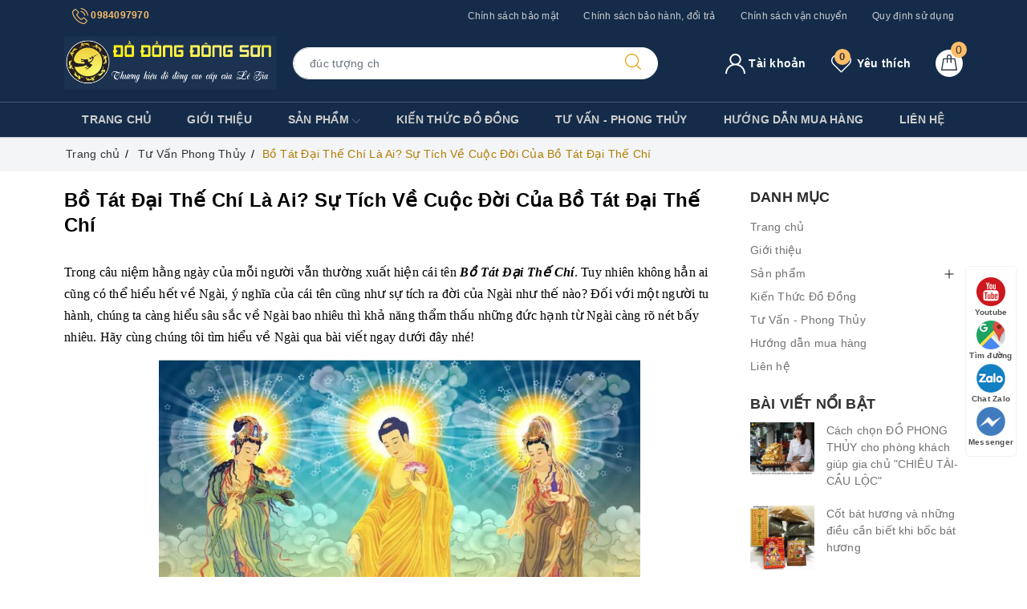

--- FILE ---
content_type: text/html; charset=utf-8
request_url: https://www.google.com/recaptcha/api2/anchor?ar=1&k=6Ldtu4IUAAAAAMQzG1gCw3wFlx_GytlZyLrXcsuK&co=aHR0cHM6Ly9kb2Rvbmdkb25nc29uLnZuOjQ0Mw..&hl=en&v=PoyoqOPhxBO7pBk68S4YbpHZ&size=invisible&anchor-ms=20000&execute-ms=30000&cb=oqghrumfe8ic
body_size: 48738
content:
<!DOCTYPE HTML><html dir="ltr" lang="en"><head><meta http-equiv="Content-Type" content="text/html; charset=UTF-8">
<meta http-equiv="X-UA-Compatible" content="IE=edge">
<title>reCAPTCHA</title>
<style type="text/css">
/* cyrillic-ext */
@font-face {
  font-family: 'Roboto';
  font-style: normal;
  font-weight: 400;
  font-stretch: 100%;
  src: url(//fonts.gstatic.com/s/roboto/v48/KFO7CnqEu92Fr1ME7kSn66aGLdTylUAMa3GUBHMdazTgWw.woff2) format('woff2');
  unicode-range: U+0460-052F, U+1C80-1C8A, U+20B4, U+2DE0-2DFF, U+A640-A69F, U+FE2E-FE2F;
}
/* cyrillic */
@font-face {
  font-family: 'Roboto';
  font-style: normal;
  font-weight: 400;
  font-stretch: 100%;
  src: url(//fonts.gstatic.com/s/roboto/v48/KFO7CnqEu92Fr1ME7kSn66aGLdTylUAMa3iUBHMdazTgWw.woff2) format('woff2');
  unicode-range: U+0301, U+0400-045F, U+0490-0491, U+04B0-04B1, U+2116;
}
/* greek-ext */
@font-face {
  font-family: 'Roboto';
  font-style: normal;
  font-weight: 400;
  font-stretch: 100%;
  src: url(//fonts.gstatic.com/s/roboto/v48/KFO7CnqEu92Fr1ME7kSn66aGLdTylUAMa3CUBHMdazTgWw.woff2) format('woff2');
  unicode-range: U+1F00-1FFF;
}
/* greek */
@font-face {
  font-family: 'Roboto';
  font-style: normal;
  font-weight: 400;
  font-stretch: 100%;
  src: url(//fonts.gstatic.com/s/roboto/v48/KFO7CnqEu92Fr1ME7kSn66aGLdTylUAMa3-UBHMdazTgWw.woff2) format('woff2');
  unicode-range: U+0370-0377, U+037A-037F, U+0384-038A, U+038C, U+038E-03A1, U+03A3-03FF;
}
/* math */
@font-face {
  font-family: 'Roboto';
  font-style: normal;
  font-weight: 400;
  font-stretch: 100%;
  src: url(//fonts.gstatic.com/s/roboto/v48/KFO7CnqEu92Fr1ME7kSn66aGLdTylUAMawCUBHMdazTgWw.woff2) format('woff2');
  unicode-range: U+0302-0303, U+0305, U+0307-0308, U+0310, U+0312, U+0315, U+031A, U+0326-0327, U+032C, U+032F-0330, U+0332-0333, U+0338, U+033A, U+0346, U+034D, U+0391-03A1, U+03A3-03A9, U+03B1-03C9, U+03D1, U+03D5-03D6, U+03F0-03F1, U+03F4-03F5, U+2016-2017, U+2034-2038, U+203C, U+2040, U+2043, U+2047, U+2050, U+2057, U+205F, U+2070-2071, U+2074-208E, U+2090-209C, U+20D0-20DC, U+20E1, U+20E5-20EF, U+2100-2112, U+2114-2115, U+2117-2121, U+2123-214F, U+2190, U+2192, U+2194-21AE, U+21B0-21E5, U+21F1-21F2, U+21F4-2211, U+2213-2214, U+2216-22FF, U+2308-230B, U+2310, U+2319, U+231C-2321, U+2336-237A, U+237C, U+2395, U+239B-23B7, U+23D0, U+23DC-23E1, U+2474-2475, U+25AF, U+25B3, U+25B7, U+25BD, U+25C1, U+25CA, U+25CC, U+25FB, U+266D-266F, U+27C0-27FF, U+2900-2AFF, U+2B0E-2B11, U+2B30-2B4C, U+2BFE, U+3030, U+FF5B, U+FF5D, U+1D400-1D7FF, U+1EE00-1EEFF;
}
/* symbols */
@font-face {
  font-family: 'Roboto';
  font-style: normal;
  font-weight: 400;
  font-stretch: 100%;
  src: url(//fonts.gstatic.com/s/roboto/v48/KFO7CnqEu92Fr1ME7kSn66aGLdTylUAMaxKUBHMdazTgWw.woff2) format('woff2');
  unicode-range: U+0001-000C, U+000E-001F, U+007F-009F, U+20DD-20E0, U+20E2-20E4, U+2150-218F, U+2190, U+2192, U+2194-2199, U+21AF, U+21E6-21F0, U+21F3, U+2218-2219, U+2299, U+22C4-22C6, U+2300-243F, U+2440-244A, U+2460-24FF, U+25A0-27BF, U+2800-28FF, U+2921-2922, U+2981, U+29BF, U+29EB, U+2B00-2BFF, U+4DC0-4DFF, U+FFF9-FFFB, U+10140-1018E, U+10190-1019C, U+101A0, U+101D0-101FD, U+102E0-102FB, U+10E60-10E7E, U+1D2C0-1D2D3, U+1D2E0-1D37F, U+1F000-1F0FF, U+1F100-1F1AD, U+1F1E6-1F1FF, U+1F30D-1F30F, U+1F315, U+1F31C, U+1F31E, U+1F320-1F32C, U+1F336, U+1F378, U+1F37D, U+1F382, U+1F393-1F39F, U+1F3A7-1F3A8, U+1F3AC-1F3AF, U+1F3C2, U+1F3C4-1F3C6, U+1F3CA-1F3CE, U+1F3D4-1F3E0, U+1F3ED, U+1F3F1-1F3F3, U+1F3F5-1F3F7, U+1F408, U+1F415, U+1F41F, U+1F426, U+1F43F, U+1F441-1F442, U+1F444, U+1F446-1F449, U+1F44C-1F44E, U+1F453, U+1F46A, U+1F47D, U+1F4A3, U+1F4B0, U+1F4B3, U+1F4B9, U+1F4BB, U+1F4BF, U+1F4C8-1F4CB, U+1F4D6, U+1F4DA, U+1F4DF, U+1F4E3-1F4E6, U+1F4EA-1F4ED, U+1F4F7, U+1F4F9-1F4FB, U+1F4FD-1F4FE, U+1F503, U+1F507-1F50B, U+1F50D, U+1F512-1F513, U+1F53E-1F54A, U+1F54F-1F5FA, U+1F610, U+1F650-1F67F, U+1F687, U+1F68D, U+1F691, U+1F694, U+1F698, U+1F6AD, U+1F6B2, U+1F6B9-1F6BA, U+1F6BC, U+1F6C6-1F6CF, U+1F6D3-1F6D7, U+1F6E0-1F6EA, U+1F6F0-1F6F3, U+1F6F7-1F6FC, U+1F700-1F7FF, U+1F800-1F80B, U+1F810-1F847, U+1F850-1F859, U+1F860-1F887, U+1F890-1F8AD, U+1F8B0-1F8BB, U+1F8C0-1F8C1, U+1F900-1F90B, U+1F93B, U+1F946, U+1F984, U+1F996, U+1F9E9, U+1FA00-1FA6F, U+1FA70-1FA7C, U+1FA80-1FA89, U+1FA8F-1FAC6, U+1FACE-1FADC, U+1FADF-1FAE9, U+1FAF0-1FAF8, U+1FB00-1FBFF;
}
/* vietnamese */
@font-face {
  font-family: 'Roboto';
  font-style: normal;
  font-weight: 400;
  font-stretch: 100%;
  src: url(//fonts.gstatic.com/s/roboto/v48/KFO7CnqEu92Fr1ME7kSn66aGLdTylUAMa3OUBHMdazTgWw.woff2) format('woff2');
  unicode-range: U+0102-0103, U+0110-0111, U+0128-0129, U+0168-0169, U+01A0-01A1, U+01AF-01B0, U+0300-0301, U+0303-0304, U+0308-0309, U+0323, U+0329, U+1EA0-1EF9, U+20AB;
}
/* latin-ext */
@font-face {
  font-family: 'Roboto';
  font-style: normal;
  font-weight: 400;
  font-stretch: 100%;
  src: url(//fonts.gstatic.com/s/roboto/v48/KFO7CnqEu92Fr1ME7kSn66aGLdTylUAMa3KUBHMdazTgWw.woff2) format('woff2');
  unicode-range: U+0100-02BA, U+02BD-02C5, U+02C7-02CC, U+02CE-02D7, U+02DD-02FF, U+0304, U+0308, U+0329, U+1D00-1DBF, U+1E00-1E9F, U+1EF2-1EFF, U+2020, U+20A0-20AB, U+20AD-20C0, U+2113, U+2C60-2C7F, U+A720-A7FF;
}
/* latin */
@font-face {
  font-family: 'Roboto';
  font-style: normal;
  font-weight: 400;
  font-stretch: 100%;
  src: url(//fonts.gstatic.com/s/roboto/v48/KFO7CnqEu92Fr1ME7kSn66aGLdTylUAMa3yUBHMdazQ.woff2) format('woff2');
  unicode-range: U+0000-00FF, U+0131, U+0152-0153, U+02BB-02BC, U+02C6, U+02DA, U+02DC, U+0304, U+0308, U+0329, U+2000-206F, U+20AC, U+2122, U+2191, U+2193, U+2212, U+2215, U+FEFF, U+FFFD;
}
/* cyrillic-ext */
@font-face {
  font-family: 'Roboto';
  font-style: normal;
  font-weight: 500;
  font-stretch: 100%;
  src: url(//fonts.gstatic.com/s/roboto/v48/KFO7CnqEu92Fr1ME7kSn66aGLdTylUAMa3GUBHMdazTgWw.woff2) format('woff2');
  unicode-range: U+0460-052F, U+1C80-1C8A, U+20B4, U+2DE0-2DFF, U+A640-A69F, U+FE2E-FE2F;
}
/* cyrillic */
@font-face {
  font-family: 'Roboto';
  font-style: normal;
  font-weight: 500;
  font-stretch: 100%;
  src: url(//fonts.gstatic.com/s/roboto/v48/KFO7CnqEu92Fr1ME7kSn66aGLdTylUAMa3iUBHMdazTgWw.woff2) format('woff2');
  unicode-range: U+0301, U+0400-045F, U+0490-0491, U+04B0-04B1, U+2116;
}
/* greek-ext */
@font-face {
  font-family: 'Roboto';
  font-style: normal;
  font-weight: 500;
  font-stretch: 100%;
  src: url(//fonts.gstatic.com/s/roboto/v48/KFO7CnqEu92Fr1ME7kSn66aGLdTylUAMa3CUBHMdazTgWw.woff2) format('woff2');
  unicode-range: U+1F00-1FFF;
}
/* greek */
@font-face {
  font-family: 'Roboto';
  font-style: normal;
  font-weight: 500;
  font-stretch: 100%;
  src: url(//fonts.gstatic.com/s/roboto/v48/KFO7CnqEu92Fr1ME7kSn66aGLdTylUAMa3-UBHMdazTgWw.woff2) format('woff2');
  unicode-range: U+0370-0377, U+037A-037F, U+0384-038A, U+038C, U+038E-03A1, U+03A3-03FF;
}
/* math */
@font-face {
  font-family: 'Roboto';
  font-style: normal;
  font-weight: 500;
  font-stretch: 100%;
  src: url(//fonts.gstatic.com/s/roboto/v48/KFO7CnqEu92Fr1ME7kSn66aGLdTylUAMawCUBHMdazTgWw.woff2) format('woff2');
  unicode-range: U+0302-0303, U+0305, U+0307-0308, U+0310, U+0312, U+0315, U+031A, U+0326-0327, U+032C, U+032F-0330, U+0332-0333, U+0338, U+033A, U+0346, U+034D, U+0391-03A1, U+03A3-03A9, U+03B1-03C9, U+03D1, U+03D5-03D6, U+03F0-03F1, U+03F4-03F5, U+2016-2017, U+2034-2038, U+203C, U+2040, U+2043, U+2047, U+2050, U+2057, U+205F, U+2070-2071, U+2074-208E, U+2090-209C, U+20D0-20DC, U+20E1, U+20E5-20EF, U+2100-2112, U+2114-2115, U+2117-2121, U+2123-214F, U+2190, U+2192, U+2194-21AE, U+21B0-21E5, U+21F1-21F2, U+21F4-2211, U+2213-2214, U+2216-22FF, U+2308-230B, U+2310, U+2319, U+231C-2321, U+2336-237A, U+237C, U+2395, U+239B-23B7, U+23D0, U+23DC-23E1, U+2474-2475, U+25AF, U+25B3, U+25B7, U+25BD, U+25C1, U+25CA, U+25CC, U+25FB, U+266D-266F, U+27C0-27FF, U+2900-2AFF, U+2B0E-2B11, U+2B30-2B4C, U+2BFE, U+3030, U+FF5B, U+FF5D, U+1D400-1D7FF, U+1EE00-1EEFF;
}
/* symbols */
@font-face {
  font-family: 'Roboto';
  font-style: normal;
  font-weight: 500;
  font-stretch: 100%;
  src: url(//fonts.gstatic.com/s/roboto/v48/KFO7CnqEu92Fr1ME7kSn66aGLdTylUAMaxKUBHMdazTgWw.woff2) format('woff2');
  unicode-range: U+0001-000C, U+000E-001F, U+007F-009F, U+20DD-20E0, U+20E2-20E4, U+2150-218F, U+2190, U+2192, U+2194-2199, U+21AF, U+21E6-21F0, U+21F3, U+2218-2219, U+2299, U+22C4-22C6, U+2300-243F, U+2440-244A, U+2460-24FF, U+25A0-27BF, U+2800-28FF, U+2921-2922, U+2981, U+29BF, U+29EB, U+2B00-2BFF, U+4DC0-4DFF, U+FFF9-FFFB, U+10140-1018E, U+10190-1019C, U+101A0, U+101D0-101FD, U+102E0-102FB, U+10E60-10E7E, U+1D2C0-1D2D3, U+1D2E0-1D37F, U+1F000-1F0FF, U+1F100-1F1AD, U+1F1E6-1F1FF, U+1F30D-1F30F, U+1F315, U+1F31C, U+1F31E, U+1F320-1F32C, U+1F336, U+1F378, U+1F37D, U+1F382, U+1F393-1F39F, U+1F3A7-1F3A8, U+1F3AC-1F3AF, U+1F3C2, U+1F3C4-1F3C6, U+1F3CA-1F3CE, U+1F3D4-1F3E0, U+1F3ED, U+1F3F1-1F3F3, U+1F3F5-1F3F7, U+1F408, U+1F415, U+1F41F, U+1F426, U+1F43F, U+1F441-1F442, U+1F444, U+1F446-1F449, U+1F44C-1F44E, U+1F453, U+1F46A, U+1F47D, U+1F4A3, U+1F4B0, U+1F4B3, U+1F4B9, U+1F4BB, U+1F4BF, U+1F4C8-1F4CB, U+1F4D6, U+1F4DA, U+1F4DF, U+1F4E3-1F4E6, U+1F4EA-1F4ED, U+1F4F7, U+1F4F9-1F4FB, U+1F4FD-1F4FE, U+1F503, U+1F507-1F50B, U+1F50D, U+1F512-1F513, U+1F53E-1F54A, U+1F54F-1F5FA, U+1F610, U+1F650-1F67F, U+1F687, U+1F68D, U+1F691, U+1F694, U+1F698, U+1F6AD, U+1F6B2, U+1F6B9-1F6BA, U+1F6BC, U+1F6C6-1F6CF, U+1F6D3-1F6D7, U+1F6E0-1F6EA, U+1F6F0-1F6F3, U+1F6F7-1F6FC, U+1F700-1F7FF, U+1F800-1F80B, U+1F810-1F847, U+1F850-1F859, U+1F860-1F887, U+1F890-1F8AD, U+1F8B0-1F8BB, U+1F8C0-1F8C1, U+1F900-1F90B, U+1F93B, U+1F946, U+1F984, U+1F996, U+1F9E9, U+1FA00-1FA6F, U+1FA70-1FA7C, U+1FA80-1FA89, U+1FA8F-1FAC6, U+1FACE-1FADC, U+1FADF-1FAE9, U+1FAF0-1FAF8, U+1FB00-1FBFF;
}
/* vietnamese */
@font-face {
  font-family: 'Roboto';
  font-style: normal;
  font-weight: 500;
  font-stretch: 100%;
  src: url(//fonts.gstatic.com/s/roboto/v48/KFO7CnqEu92Fr1ME7kSn66aGLdTylUAMa3OUBHMdazTgWw.woff2) format('woff2');
  unicode-range: U+0102-0103, U+0110-0111, U+0128-0129, U+0168-0169, U+01A0-01A1, U+01AF-01B0, U+0300-0301, U+0303-0304, U+0308-0309, U+0323, U+0329, U+1EA0-1EF9, U+20AB;
}
/* latin-ext */
@font-face {
  font-family: 'Roboto';
  font-style: normal;
  font-weight: 500;
  font-stretch: 100%;
  src: url(//fonts.gstatic.com/s/roboto/v48/KFO7CnqEu92Fr1ME7kSn66aGLdTylUAMa3KUBHMdazTgWw.woff2) format('woff2');
  unicode-range: U+0100-02BA, U+02BD-02C5, U+02C7-02CC, U+02CE-02D7, U+02DD-02FF, U+0304, U+0308, U+0329, U+1D00-1DBF, U+1E00-1E9F, U+1EF2-1EFF, U+2020, U+20A0-20AB, U+20AD-20C0, U+2113, U+2C60-2C7F, U+A720-A7FF;
}
/* latin */
@font-face {
  font-family: 'Roboto';
  font-style: normal;
  font-weight: 500;
  font-stretch: 100%;
  src: url(//fonts.gstatic.com/s/roboto/v48/KFO7CnqEu92Fr1ME7kSn66aGLdTylUAMa3yUBHMdazQ.woff2) format('woff2');
  unicode-range: U+0000-00FF, U+0131, U+0152-0153, U+02BB-02BC, U+02C6, U+02DA, U+02DC, U+0304, U+0308, U+0329, U+2000-206F, U+20AC, U+2122, U+2191, U+2193, U+2212, U+2215, U+FEFF, U+FFFD;
}
/* cyrillic-ext */
@font-face {
  font-family: 'Roboto';
  font-style: normal;
  font-weight: 900;
  font-stretch: 100%;
  src: url(//fonts.gstatic.com/s/roboto/v48/KFO7CnqEu92Fr1ME7kSn66aGLdTylUAMa3GUBHMdazTgWw.woff2) format('woff2');
  unicode-range: U+0460-052F, U+1C80-1C8A, U+20B4, U+2DE0-2DFF, U+A640-A69F, U+FE2E-FE2F;
}
/* cyrillic */
@font-face {
  font-family: 'Roboto';
  font-style: normal;
  font-weight: 900;
  font-stretch: 100%;
  src: url(//fonts.gstatic.com/s/roboto/v48/KFO7CnqEu92Fr1ME7kSn66aGLdTylUAMa3iUBHMdazTgWw.woff2) format('woff2');
  unicode-range: U+0301, U+0400-045F, U+0490-0491, U+04B0-04B1, U+2116;
}
/* greek-ext */
@font-face {
  font-family: 'Roboto';
  font-style: normal;
  font-weight: 900;
  font-stretch: 100%;
  src: url(//fonts.gstatic.com/s/roboto/v48/KFO7CnqEu92Fr1ME7kSn66aGLdTylUAMa3CUBHMdazTgWw.woff2) format('woff2');
  unicode-range: U+1F00-1FFF;
}
/* greek */
@font-face {
  font-family: 'Roboto';
  font-style: normal;
  font-weight: 900;
  font-stretch: 100%;
  src: url(//fonts.gstatic.com/s/roboto/v48/KFO7CnqEu92Fr1ME7kSn66aGLdTylUAMa3-UBHMdazTgWw.woff2) format('woff2');
  unicode-range: U+0370-0377, U+037A-037F, U+0384-038A, U+038C, U+038E-03A1, U+03A3-03FF;
}
/* math */
@font-face {
  font-family: 'Roboto';
  font-style: normal;
  font-weight: 900;
  font-stretch: 100%;
  src: url(//fonts.gstatic.com/s/roboto/v48/KFO7CnqEu92Fr1ME7kSn66aGLdTylUAMawCUBHMdazTgWw.woff2) format('woff2');
  unicode-range: U+0302-0303, U+0305, U+0307-0308, U+0310, U+0312, U+0315, U+031A, U+0326-0327, U+032C, U+032F-0330, U+0332-0333, U+0338, U+033A, U+0346, U+034D, U+0391-03A1, U+03A3-03A9, U+03B1-03C9, U+03D1, U+03D5-03D6, U+03F0-03F1, U+03F4-03F5, U+2016-2017, U+2034-2038, U+203C, U+2040, U+2043, U+2047, U+2050, U+2057, U+205F, U+2070-2071, U+2074-208E, U+2090-209C, U+20D0-20DC, U+20E1, U+20E5-20EF, U+2100-2112, U+2114-2115, U+2117-2121, U+2123-214F, U+2190, U+2192, U+2194-21AE, U+21B0-21E5, U+21F1-21F2, U+21F4-2211, U+2213-2214, U+2216-22FF, U+2308-230B, U+2310, U+2319, U+231C-2321, U+2336-237A, U+237C, U+2395, U+239B-23B7, U+23D0, U+23DC-23E1, U+2474-2475, U+25AF, U+25B3, U+25B7, U+25BD, U+25C1, U+25CA, U+25CC, U+25FB, U+266D-266F, U+27C0-27FF, U+2900-2AFF, U+2B0E-2B11, U+2B30-2B4C, U+2BFE, U+3030, U+FF5B, U+FF5D, U+1D400-1D7FF, U+1EE00-1EEFF;
}
/* symbols */
@font-face {
  font-family: 'Roboto';
  font-style: normal;
  font-weight: 900;
  font-stretch: 100%;
  src: url(//fonts.gstatic.com/s/roboto/v48/KFO7CnqEu92Fr1ME7kSn66aGLdTylUAMaxKUBHMdazTgWw.woff2) format('woff2');
  unicode-range: U+0001-000C, U+000E-001F, U+007F-009F, U+20DD-20E0, U+20E2-20E4, U+2150-218F, U+2190, U+2192, U+2194-2199, U+21AF, U+21E6-21F0, U+21F3, U+2218-2219, U+2299, U+22C4-22C6, U+2300-243F, U+2440-244A, U+2460-24FF, U+25A0-27BF, U+2800-28FF, U+2921-2922, U+2981, U+29BF, U+29EB, U+2B00-2BFF, U+4DC0-4DFF, U+FFF9-FFFB, U+10140-1018E, U+10190-1019C, U+101A0, U+101D0-101FD, U+102E0-102FB, U+10E60-10E7E, U+1D2C0-1D2D3, U+1D2E0-1D37F, U+1F000-1F0FF, U+1F100-1F1AD, U+1F1E6-1F1FF, U+1F30D-1F30F, U+1F315, U+1F31C, U+1F31E, U+1F320-1F32C, U+1F336, U+1F378, U+1F37D, U+1F382, U+1F393-1F39F, U+1F3A7-1F3A8, U+1F3AC-1F3AF, U+1F3C2, U+1F3C4-1F3C6, U+1F3CA-1F3CE, U+1F3D4-1F3E0, U+1F3ED, U+1F3F1-1F3F3, U+1F3F5-1F3F7, U+1F408, U+1F415, U+1F41F, U+1F426, U+1F43F, U+1F441-1F442, U+1F444, U+1F446-1F449, U+1F44C-1F44E, U+1F453, U+1F46A, U+1F47D, U+1F4A3, U+1F4B0, U+1F4B3, U+1F4B9, U+1F4BB, U+1F4BF, U+1F4C8-1F4CB, U+1F4D6, U+1F4DA, U+1F4DF, U+1F4E3-1F4E6, U+1F4EA-1F4ED, U+1F4F7, U+1F4F9-1F4FB, U+1F4FD-1F4FE, U+1F503, U+1F507-1F50B, U+1F50D, U+1F512-1F513, U+1F53E-1F54A, U+1F54F-1F5FA, U+1F610, U+1F650-1F67F, U+1F687, U+1F68D, U+1F691, U+1F694, U+1F698, U+1F6AD, U+1F6B2, U+1F6B9-1F6BA, U+1F6BC, U+1F6C6-1F6CF, U+1F6D3-1F6D7, U+1F6E0-1F6EA, U+1F6F0-1F6F3, U+1F6F7-1F6FC, U+1F700-1F7FF, U+1F800-1F80B, U+1F810-1F847, U+1F850-1F859, U+1F860-1F887, U+1F890-1F8AD, U+1F8B0-1F8BB, U+1F8C0-1F8C1, U+1F900-1F90B, U+1F93B, U+1F946, U+1F984, U+1F996, U+1F9E9, U+1FA00-1FA6F, U+1FA70-1FA7C, U+1FA80-1FA89, U+1FA8F-1FAC6, U+1FACE-1FADC, U+1FADF-1FAE9, U+1FAF0-1FAF8, U+1FB00-1FBFF;
}
/* vietnamese */
@font-face {
  font-family: 'Roboto';
  font-style: normal;
  font-weight: 900;
  font-stretch: 100%;
  src: url(//fonts.gstatic.com/s/roboto/v48/KFO7CnqEu92Fr1ME7kSn66aGLdTylUAMa3OUBHMdazTgWw.woff2) format('woff2');
  unicode-range: U+0102-0103, U+0110-0111, U+0128-0129, U+0168-0169, U+01A0-01A1, U+01AF-01B0, U+0300-0301, U+0303-0304, U+0308-0309, U+0323, U+0329, U+1EA0-1EF9, U+20AB;
}
/* latin-ext */
@font-face {
  font-family: 'Roboto';
  font-style: normal;
  font-weight: 900;
  font-stretch: 100%;
  src: url(//fonts.gstatic.com/s/roboto/v48/KFO7CnqEu92Fr1ME7kSn66aGLdTylUAMa3KUBHMdazTgWw.woff2) format('woff2');
  unicode-range: U+0100-02BA, U+02BD-02C5, U+02C7-02CC, U+02CE-02D7, U+02DD-02FF, U+0304, U+0308, U+0329, U+1D00-1DBF, U+1E00-1E9F, U+1EF2-1EFF, U+2020, U+20A0-20AB, U+20AD-20C0, U+2113, U+2C60-2C7F, U+A720-A7FF;
}
/* latin */
@font-face {
  font-family: 'Roboto';
  font-style: normal;
  font-weight: 900;
  font-stretch: 100%;
  src: url(//fonts.gstatic.com/s/roboto/v48/KFO7CnqEu92Fr1ME7kSn66aGLdTylUAMa3yUBHMdazQ.woff2) format('woff2');
  unicode-range: U+0000-00FF, U+0131, U+0152-0153, U+02BB-02BC, U+02C6, U+02DA, U+02DC, U+0304, U+0308, U+0329, U+2000-206F, U+20AC, U+2122, U+2191, U+2193, U+2212, U+2215, U+FEFF, U+FFFD;
}

</style>
<link rel="stylesheet" type="text/css" href="https://www.gstatic.com/recaptcha/releases/PoyoqOPhxBO7pBk68S4YbpHZ/styles__ltr.css">
<script nonce="aAaWS4C27mGabtNJkkbw6A" type="text/javascript">window['__recaptcha_api'] = 'https://www.google.com/recaptcha/api2/';</script>
<script type="text/javascript" src="https://www.gstatic.com/recaptcha/releases/PoyoqOPhxBO7pBk68S4YbpHZ/recaptcha__en.js" nonce="aAaWS4C27mGabtNJkkbw6A">
      
    </script></head>
<body><div id="rc-anchor-alert" class="rc-anchor-alert"></div>
<input type="hidden" id="recaptcha-token" value="[base64]">
<script type="text/javascript" nonce="aAaWS4C27mGabtNJkkbw6A">
      recaptcha.anchor.Main.init("[\x22ainput\x22,[\x22bgdata\x22,\x22\x22,\[base64]/[base64]/[base64]/[base64]/[base64]/[base64]/[base64]/[base64]/[base64]/[base64]\\u003d\x22,\[base64]\x22,\x22EBDCohl4cQEGOzdTBR8swoJCw7R6w4oKJMK4FMOgT2/[base64]/CrXzDssKQJXjCnsKEwqE5wq3Cgx/DjS4vw5IHDsK/wqQvwpsCMGHCr8KVw60nwp/[base64]/DsAhqL0LCnW/[base64]/DmC1zZcK1wpTCnhMpEwZbw4PDsMOoHsK6w5/CkTJXI8KCbFjDpX3Cu0BewrY1EsOLdMOOw4vClRXDpnM9PMO5wrRXbcO5w7XDqcKKwpZ8HVU7wrjCmMOgWCJdZAbCqzUvY8OcQcOYP3hLw7XDhBjDj8KQRcOdbMKRA8O7YcK+DMOvwpt5wpxVEBnDkQZCN0/DqADDiDQkwpIeARJdWAg6NTXCiMK/QcO9IMK7w7/DkS/CmRbDrcOhwojCmEJEw6LCqsOJw6gGD8KuZsO7woXCohDCgx3DiwcLUsKdWGPDkThJNcKZw5s7w7Z4ScK6XAJjw5LCr2ZDby42w7HDscKxCx/Ck8KIwq3DtcOZw4s2WEF/wp3Dv8Ohw49xfMOQw7jDkMOHMsKlwqjDosKhw7LDrRYVDsKGw4Vsw5peYcKAwovDncOVN3fCnsKUVGfChcOwMWvDnMKuw7XCgXjDvBPCocOJwplPw4TCpsOyJU3CgSzCl1LDn8Ouwr/DuQ3DrnEuw4AlcsOERMKhw77Dtx7Cuy3CvBjCiQgqKgYUwokww5jDhwszHcK0FcO/wpZ+eTgcwoAidXnCmxLDusOMw73DtsKSwqoTwrZ6w4hyLsOHwrB2w7DDicKcwpgnw4nCpsOddsOPdcOvKsO3MxEPwrAawr9XNcOZwpkCUh/DpMKdAMKMIy7CusOmwo7Dpi3CrsKQw5YxwpR+wrIpw4HCoQE+OcK7X0phJsKYw4JoWzoOwpvDgT/CpiRDw5LDgFPDv3zCkEhXw5IzwqLDsUlaKiTDtkzCn8KRw5N8w7NNM8Ovw5DDg33CosKOwqRjw5jCkMOjw6LCpX3Dg8K3w7VHQ8O2c3DCtMKSw5gkdW99w649YcOJw53CjlzDo8O6w43CsD3CnsOCXXnDg0zClhLCmxpIPsK/[base64]/[base64]/DtsK7wp8wXS58PA9Vwr/Cq8KfWMOxWcKtIxfCgybCisOWw6cIw4sqCMKvZko4wrrCucO0TCt0XQTDlsKNBlPCglZ5YsOjBMKufgsDwrzDpMOpwozDjAksWsOWw4/CocKOw4cjw5Jmw49pwrvDkcOsYcOsJsOBw5UUwowQXcKobUYNw5TDsRMbw77CpxATwrDDrHLCu1MOw57CkMO4wp17EgHDkcOWwqktDcO5YsO7w5cfCMKZKVh4Ky/DjcOCAMO7BMOqaBVdbsOJCMK2ek1eCiXDjMOQw7o6HcOlWFtLFHROwr/CpcODCDjDrRfDrXbCgDbCvMKowpInLcOVwpfCrDXCk8KwYAvDvXREUhNUfsKkZMOiSTvDqwkGw7UbKTXDpcK2w7TCisOjIAc1w5nDrH51TSnDu8KLwr7CtcKYw4PDv8KTw6HDs8OQwrd7NGfCl8KXFXV/[base64]/[base64]/CgcOCNyk5SHdfwqzDpFhWVC8ywq9vHcO1wpAhV8KGwq4aw4AGX8Ozwo3DpFsYwpnDqjfCl8OldjfDqMKWJcKUQcKsw5vDn8KoGzsowpjCmlcpA8KMw60sMT/CkAkrw54SGEBTw5LCu0diworDusOGQcKPwqPCryTDuyY8w57DlhFDcz5VQV7DkR5mCcOcXRrDmMO4w5R3YjJqw60Gwr1JVlTCpMO4VXVQS0ocwo/Cl8ODEDLCp1TDtH0Ca8OJUcKowoYzwqPDhsO8w5nCnsOAw5sdN8KPwp9LGsKNwr7CqW/CgMOqwprDhyJTw63CghHCkivChsO3QifDojQRw4TCrjAWw5nDk8KEw57DoxfCqMOgw4lYwpHDjlbCpcKbEA05w4PDhTfDvsKKZMKMZcOLPTnCnWpFbcK/X8OyAjDCuMO9w4FwJ3fDsEZ1XMKZw7DCmMKSLMOhNcOEEcKzwq/Ci1HDvjXDocKlK8KUwqZ6w4XDrxNob0jDlzDCu1x/d1cnwqzDuV/CvsOKMjzCksKPPsKEdsKuZzjCu8KowoTCrcKwMDzCjkLDvW4Nw6HCksKNw5/[base64]/CkFPDjRPCqX3DpMOaScKTSMOGZMO1w5PDv8OxLl3CiltnwrEOwo8cw5LCt8KBwrx7wpjCiWw5XlAhwrEfw5HDrgnCmmN/wrfCnDNyb3LDsXBWwobCnBzDtsOhSU9yPcOIwrfCisKLw7wabcKbw6PCkXHCkRvDphoXw4l1LXoDw4FNwoBfw4ILNsKudiPDr8OYWTfDokbCmiHDtMKWZCc5w7nCtcOCdDTDhMOGaMKVwrkKXcOSw7wrYFtiVS0hworCn8OJYsKjw7TDtcOYe8O/w4BhAcO0DETCjFvDkFbDn8KLwrzCnlcBwrEXBsOBOsKdDsOcMMOtRBPDr8OuwpF+AkjDqQlOw5jCogcsw79mTFlOwq01w4dkwq3DgsK8ZcOzUCs1w6gdPMKkwpjChMOPdGLDsEFJw6cxw6vDpMOdWljCksOjNHrCscKowrDCjMOcw6PCv8KhaMOTJnXDusK/K8KdwqIWSELDl8ODwrMOWsK3w4PDuRINWMOGVsKhwpnCisKrCD/CgcKfMMKAw6XDvCTCkB/DscO6NSoGwqTDrMOdf34Ow41wwocfPMO8wpZzNMKNwr3DrRDChg8YJsKFw7zCnSJJw7vCkBhkw5dpw58zw7N/CVzDjT7CskTDgcOBfsO3FcK3w6TClcKhwrc7wrjDtMO8NcOZw4d7wp1JZw05GiA7wpnCv8KiAyLDvsKEdcOwCMKHHn7CuMOpw4DCs2AoRR7DjsKUesOJwo05HQDDgGxawrLDnhvCh3nDusO0QcONTF7DkwzCtQ7Dl8Ovw6/CocOhwqzDgQsbw5HDpsK3CsOkw6kNfcKac8Kqw6siAMKLwqxjd8KEwqzCkDkQPCjChMOAVRh1w4Z8w4fCg8KXB8Kywrtxw6bCt8O9VGApU8OENcK9wqfDqkXCqsKAwrfCj8O9HcKFwrHDtMKYSRnCncOjVsO9wqcDVAofCcKMw5lGY8Ktwq/[base64]/DojzCjyMtwrdvb8OBYnUJwp8yEQ/CrsKGw6tDw7wwQC/DmxxIwrEkwpTDhFjDvMKkw7INNDnDh2PCtMKSK8KYw6NUw6QYN8Orw5fCr3jDnjfDp8O4eMOeYVTDhBsDfcKMAwpDw43Dq8OiCzrDkcKPwoBZYCjCtsK7wqHDo8OWw6J0PVjDlS/[base64]/CsCDDo8Krw5LDoApuw5dcw73CqMONw67Dtk1ZIyzDqHbCuMKjPMKVYxNPZVcWYsKOw5Rdw7/CnCJTw5F5w4doKlsmw6I2BFjCl37DmkN7wpVuwqbCrsK2eMK/PQMZwrjCu8ORHB5JwpcMw6pvTzTDqcOCw74XQ8KkwrHDjiAAPcOuwprDgGZbwo9HDcO8fnTCrXzChcOHw6Flw63CoMKKwofCp8KaXG/DicKMwpgQKsKDw6/DvHgRwrE9GTF7wppxw43DosOINycow6czw6/DvcOBQ8Klw5F9w459DMKVwr19w4HDjAJ5fCJwwqUVw7LDlMKXwo3Cu0p2wosuwpnDvlPDpMKawrlaesKUCgHCi2sRQ3/DvcOOfsKvw5A+amnCiBsiVsOBw6jCucKEw63CicKkwqDCqsKschLCusKvSsK9wrfCqQdAAcOHwprCk8K5w7vCr0XCi8OzGSRPIsOoLcK9dg5xf8OKCCrCocKDNCozw6RQfGp0wqvDlsOGwoTDgsOaQxdvwrsRwrofw7zDgWsBwqIdwp/ChsOPQcKjw6jCrQXCn8K7F0ARJcOWwozCnGoVTxnDtkfCrw1Swp/DtMKfRCLDrQEVDcOzwrjDn07DmsOEwrRCwqdleV1zPHJAwonCisK3wqocPHLDoULDicOuw7fDuRXDmsOOfxjDt8K/F8K5a8KOw7/CrFHCvcOKw6TCiyrCmMO0w5vDqMKEwqhRw7R0YsO/cQPCucK3wqbCvHPCuMOow4XDsh4dI8K/w7DDuCHCklPCjcKfJk/DnzrCnsKJTmjCkHc+QMKBwrPDhBdsbQzCqsKRw4c5Ulkewq/DuTfDjkpbHHtLwpLCoVw+HTxDAFfCjRpVw6rDmn7Cp23DpcKGwo7DpWUcwrETZ8OtwpXCoMOrwqPDsRg4w6tUwozCmMK6FzMdwqDDv8KpwrDDgi3Cn8O+Phd/wpJYTxBJw4TDgxA8w7NWw41bf8Kfa1YXwopJDcO4w4QRaMKIwpXDpsKLwoYcw7bCt8OlfMOFw4rDtcOEEMOMbMK0wocOwpHDqmJ7UVPDlxorF0fDscKbw4vDssOrwqrCpsOJwq/Cp1xAw7jDmsKKw77DkDBNL8KEZzcUACDDgDPCnEzCrsKuZcO0ZAAyCcOAw4kOUMKCN8K2wqMRFcKwwp7DgMKPwp0LHF4hYnIGwonDqjQEWcKoJlPCjcOsQkrDlQnCp8Ovw6YDw5XDjsO5wokDcMKJw40Dw43Co07Cq8KGwro/TcKYQT7Dv8OaFzVKwqYXTGzDjsKNw73DksONwrEvdcKoGAglw79TwrNqw5vDlzwLKsO1w4nDucOlw6DCvsKVwpDDiFg5worCtsO0wqhWCMKHwotbwpXDgnfCgsKawq7Dt3w8w4tBw7rCjErDpsO/wqB4YsKhwrXDnsK+KCTCmT8cwpbChFAGKMObwpUCZnrDi8KaU3/CtMO9dMKhF8OKQMKVCm/DpcOPwpLCk8Oww77Dvitfw4BHw4pDwrVJVcKWwpUCCF7CiMO3SmDCph0GYyw7ThbDnsKrw4PCpMOQwqbCqgTDlyU+OTHDmjtuKcOFw5HDisOiwpDDocO5AMOwXHTChcK+w5I3w6VmFsOmT8OGUsKWwrZEAQl7a8KGecOXwqvCgnJxJm/CpcOcNAddB8KuZsODVAdKIMOdwo95w5JjT2fCiW0XwprDnR4UfnRpw5XDjsK5wr0UCgHCu8Krw7QMQAYKw74yw5JgeMKaVi/Dm8O9wp3CkgkNI8OgwpR3wqIzf8KtIcOgw7BISWIDEMKFw4PCvTrDnlEcwp1cwo3Du8Kiw4w9XW/ChzZBw4hZw6rDlsKiURs5wonDgzABCgFXw4DDvsK0RcOqw6bDmMOswpXDm8KlwqExwrV5MVBfS8OjwpXDmgg3w5nDocKhZ8K/w6bDnMKLwoDDjsKvwrzDtcKJwp7ClijDo23CrcOOw5t4ZsKuwpMOLHTDsT4NJDnCq8OFX8K6EcKUwqHClhUZYMKpBkDDr8KeZMO0wpdFwotRwpFZG8KWw5l8dsOYYBhJwq5Vw5rDvCTDpX0bB0LCu0/DmQhLw64xwqfCgngaw5HDuMKowrsBMF/DomPDtsOuK2DDtcOKwqQ1F8OLwoPDjBA6w6kewpvCssOLw5wqw5tRZnnCrzc8w6tDwrXDiMO5P3/CikcIPFnCicOGwrUMw4nCtyjDm8K4w7PCoMKJAXg3wohsw4M9OcOCecK2w4LCjsOdwqfCrcOWwrhbewbCriRoKm0Zw5RmBsOGw6NRwokRwqfDpsKIRMO/KgrCm0LDqErCgcO3R0BNw6DClMOzDEDDpWUCwpLClMK+w7DDtHlOwrgmIkzCo8OrwrtHwqRuwq47wqrCpRfDscONZAjChWwCOCnDjMO/w7vCnsOFc10gw7LDlMOfwoVlw6chw4Z1OhnDhhbDusOKwpPDmcKGwqgiw6zCkWfCgBQBw5XDg8KRE29Bw5AQw4TCuEwoSsOrfcOgVcONQ8KqwpnDtWXDtcOPw53DqQQsDcO8ecOnIjDDpxd6P8KzVcKzwr3DiEgGRQ3DisKzwq/Dt8Kpwo4MFCvDihHDnn4PIF1+woZMAcO8w6vDqsKZwqfCnMOTw5PCmcK6O8Kgw6MYMcK/[base64]/DpxzCtxQ/w67CnVIaDcKGcQjDoMOiKcK/w7fClxQWSMKhOR3CnGXCpU8Vw49swr/CqCXDm1vCq1fCjn9OQsOxMcKCL8OkQ1HDgcOswr9uw5jDkcKDwprCvMOtwpPCo8OlwqnCo8Oqw4gPTXVaVX/CgsK6FkNcwpM+w74AwrbCszLCoMOIDHPCtQzCqV/CslFjeQbDswldVC4BwrMJw5EQSDfDisOEw7fDvsOoPw1Qw5RSJsKEwoEIwpV4f8Kkw77Cqgw0w45vwq/DrSNcw5BswqjDtDDDk13CgMO4w47CpcK/OsOfwpLDlVIEwrk1woN4wrNgZsOdw7lmIGZJIwbDp1zCscOow5zChRPDgMKQRAvDtMKlw5bCk8OJw4XDocKvwq8kwpkTwrVHajlRw55owpkgwqHDnQHCrWZ0DQBdwrjDqhRdw6nDhMO/w77DsQ8PaMKywo8fwrDCqsO8dsOJaQfCkSXCoXHCjjg0w5BGwpTDjBZ4ecOBLsKtLcKFw4RVYEhsMB7DrMOeQmcpwq7Cn0HDpzzCrsOUTcOHwq8rwphpwoA+w4LCpQHChkNedR5iej/DgiXDthDCoCBUJMKSwrNLwrfCi3nDj8OGw6bDtsKsRhfCpMKbwp57wojCg8KCw6xXecOKTcOwwoXCvsOqwo09w5sFesKMwqLCgMOENMKnw6o/PsKmwpFuYQHDrS7Dh8OLacKzQsOXwrPChR4UAcOrd8Oowockw7BRw7BCwplzc8OBVk3DgX1Pw6JHQFlAV17CqMKtw4Ube8Oxwr3DlcOaw5AGQCtoacK/[base64]/wqrDqMKtE8OxAsOhwoxjd8KeWMKgwpR0wqbCn8KMw4vDrmXDkMKkYxIXa8K3wpXDg8OyNMOSwqnCsB43w5MEw4Zgwr3DkXjDq8OzbcOKesK/VsONHcOcTMOpwqTCtFnDvMOOw5rDpW3Cp3nCgDHCgQ3DgMOOwo9RKMOLGMKmCsKQw6dBw6dDwrsKw6tow4AZwqk1HV1JD8Kcw71Lw53Cr1MjHC4LwrHCpkAAw7A6w5s1wrDClsOKw7LCpyBjw5I8AcKoMMOSHsK0WMKOYm/CqixoWAF+wqTCicKtW8OIKU3Dq8KuScK8w454woPCi13CksOhwoPCmi3CpsKKwpDDuXLDs1TCo8O4w5DCnMKdEcO/NsOYw7lVFMK5wo0sw4zDssK/WsOlwpbDlV1dwonDgzIHw6BbwqTCuBYCwqjDj8OVw7dWGMKcaMOZdj7CskpzZHk3OMOSZsKaw5QnfFbDqR/[base64]/[base64]/w5bDrnEPw6LCvcKHw7/Do8OCw5/DrCQjw55two7DoMOIwo7DsW/CkMODwrFmTyRZMgbDrFdjQhbDqjvDtRIBV8K+wrHDmkbCgUJIGMKXw55RIMKGHAjCmMOAwqt5I8OreSvCgcOdw7rDssO4wqbDjCnCuFhFQgc0w5DDjcOILMKCY2JVAsO0w4pBwoHDrcO/[base64]/w7/Dp0DDoCrDmMKOQ8O4OnQiw67CvMKQwoQAP2ZQwprDoE/CpsOYTMK7woFseBzDsh7Cu35RwqpWHjRLw7dOw5nDkcKwMU3DrnHCjcOCRBnCpgfDicOXwrV1wq3Du8OxDUjCtU1zEhXDqsOrwpvDocOWwpF/SMOiacK9wqd7DBgefMOvwrodw4dNPUk/CBonYcO0w7kZfksuSGnDosOMJMO+wofDtmnDosKZZDTCsjjColl1V8K+w4ojw7rDvMKYwq9Rw4pSw6k9L1plNm4iLxPCnsK6cMK5dAYUKcOawowRQMODwodNT8KsOyxUwq1pEMOhwq/ChcOqZDNYwpNpw4/Dmg/CtcKAw5p/MhTCnsKVw5TChxU2DcK/wqbDt03Dq8OZwooXw5JbZ07CjMKXwo/DnzrCkMOCXcKELVR9w7PClWc5YSoDwq17w57CkMOfwqrDoMOkwrXDl2nCm8KLw6Maw40Vw5psGsKIw6zCoEzCoj7CmxkHLcOiMsKmCmgxw445LsOewpYDw51CaMK0w6gww4EJccOOw6wmAMOfPMONw6MRwqopMcOHwoN/[base64]/CnsOQwqACwo8IwqJFwqtLwpMhUgnDpThAbQfCgMKRw4ExCMOqwp4Lw43CpxnCuSN5wovCqcKmwpMjw4cEBsOvwpclKUZUQcKPaBDCtzbDocOwwoZ8w583woXCn2jDoTAYARMEJsO9wr7DhsO8w7oeWB4Lwo86FwLDmCs6dX45w4JBw4h/H8KmJ8KvDmXCs8KdUsOLBcKqWXbDhXBoMx4twrF5woQOHh0LAlssw4XCtcOcBMOMwo3DoMOZacO4wqTCh2gxf8KMwqEWwoV+cSHCjCTDlMK/wqrCkMOxwrvCuWB6w77DkVlBw6hmVEl4TsKSKMKRGMOYw5jCgcOvwonCnsKrW0A8w6tcCMO1wrDConchY8OFcMOVZsOVwqLCoMORw7XDsEM0ZMKzNsKVe2kRw7nChMOpL8K9bcKweXMDw63CsHEIJxA6wovCmhbCuMKXw4/[base64]/CnnZqEVfCqBpmw5IWXcKODcKrw4jCrH3DnxrCp8K8esO5wonDpnnDrFrDs0XCt2oZL8KEwr7CqhMpwodBw4rCp1FwE1YHQTACwoLDvzDDtMOYTwnCgMOARQFnwrwjwrZzwo9iwqrDgVIKw57DgxHCmMK+O3nCqwg/wp3CphYjE3TCozkuQcKOTmPChDsFw5jDqcKMwro4alTCv38JMcKOLMO1wpbDujvCp1PCisOHB8KJw7TDi8ONw4NTIwHDjsKUTMKcw5B/KcOTw7UzwrXCmMKlA8KQw5g5w747fcOTf0/CsMKtwrJMw5LCgcOqw7fDmsKqKgvDgMKQHhbCvg7CsknCjMKAw7ItfcKxd2dGMBNNEXQZw7nCly4Aw6DDlGXDusO8woIUw7nChHJVBV7DuU0RSVXDoBAJw4wmCy3DpsOIw7HCum9ew6Z0wqPDqsK6wpPDtGfCqMOWwow5wpDCncOgeMK/IjwOw6ANRsKlWcOOHSgEcMOnwqLCszTCmWR6w5gXDsK4w67DgsOawrxAR8Oaw7fCqHTCq1glcGsBw61RHEHCpcKLwrtgEzQCXAIbwplow5QeA8KIRjJ9wpYnw7godTLDosOzwr1nw4HDpmdORcODSVt8TsK5w5LCvcO4O8K4WsKgBcKDwq4NVyYNwoRDPH/CoDTCscK9w7wXwoAywoMOJ1XCtMKNLQ55wrbDgMKYwqEGwrTDlcOVw7V/cyQmw4tBw5rDrcKAZ8OJwopxa8K5w4FLPsOAw7xJNBbDgGPCugbCtsKpU8ORw5DCizIowpIawo4Dw45Ywq5Ew6Q8w6ZUw63ClUPClwLCg0PCmB5Jw4h0W8Orw4FIEgkeBAQ0wpB4wrQYw7LCimxGMcKhLcKNAMOpw4zDsydZUsOow7jCncKSw5TDjsKAw6XDunsBw4c/CSrDicKbw7AYL8KeAklzwrV6TsOawo7DlW09wqLDuULDmcOUw6pKJzzDgMKZwoknWDvDssOwAcOsaMONw4cGw4cSNg/DscOAJ8OiGsOyKkbDj00ww5LCpcKETEvCp0HCnTEbw7TChjcpJ8OkY8OowrbCj1AVwp3DllrDnWjCu2jDilTCpBXDgsKwwpEte8Kqf17DlBTCrMK+AcOSSyPDpkTCuX3DiBTCgMO9BQNzwpB9w43DuMK7w4zDknjCqsOZw4nDkMOnZTbDph/[base64]/[base64]/wpzCsyzCnQZxw49/wqTDjcOMBz8pw64/[base64]/[base64]/wr/CukbDh8OfwpvDsF7DpSoewojDl8OnYcOFPl3DkcKfw4w6wrHCpE4PcsKNG8KrwqcWw6kqwpcaG8O5aDoXwoXDgcKJw67CmhTDscOlwot7w5hhUTgKw70MFEMZTcOAw4bDiQjCvcO2AsOuwq5SwoLDpDZawp/DicKIwqdmJ8OgQ8Kuwrdyw43DjsKcCMKhIlRew40qw4nCvMOrPsKHwr3CrMKIwrDCrxguOcKew6I8YT9owqfDrhzDhD/CicKbS1nDqn/Ck8KJMhtoZQAhdsKvw6xfwocnCUnDpTVKwpTChzdswqnCuC/CssOweQRyw54adFUdw4NuWsKnW8Kxw5pCVcOgGyLDr3BTNRHDksOCIsKyT00nTwbCr8OaDFnDt1LCjWbCskQywrjDhcOBWcOxw4zDscK/w7bCjxUvwoTCryTDmXPCowN4wod+w5zDh8KAw67Dj8OuP8KFw5TDg8K6wo/[base64]/wrvDmEN2woBXw4/[base64]/[base64]/AsKewprDoMKkwqbCtsOqw6FjwrZkWjPDmsKVRnHCsRUcwp1fSsOewpTDlcKAwobDlsOXw44xwqYlw5zDrsKgBMKAwrPDtEtvamvCh8OOw5drw4g5wpU9wq7CtiYaUxpFIGdNW8KhKsOHV8K/[base64]/DlsO+UcOOwodow5zDjHXCq07Cu8O6w43Cp8OCP8K6wpcowrrCm8OHwpFiwrHCvCjCs03Dr3wmwqHCg2/CujdiTsKIR8O7w5lLw6LDmMOofcKdCUdrZ8Ogw7jCqMOqw5PDtcKvw73Ci8OwIsKJSzHDkk3Di8O1wpLChMO7w4vDlcK/[base64]/[base64]/w5TDk03DuXbChsKgw6vCsxYTYn/DkcOowr86wrtRFMKQF3XCpsKNwobDhTErAl3DtcOmw7ZzMHrCjcO+wroZw5zDtcOTY1xzR8O5w7FwwqjCicOUHMKWwr/CksK/w4BKcmZ3wpDCtxfCncOIw7fCncO4PcKPwo/DrShWw5HCviYdwpnCnSo8wq4ZwqPDoFQewooUw4vCpsOCfRrDiU7ChC/CtBpAw7/DlhXDsxvDsWXChcKYw6PCmHUeWcOEwojDoSlKwq/[base64]/LU3DnhXCoUrCiXLCrcOTw73DicKIwpTCgzsdDjYRJsKMw5rCpA1NwoxPZCzDnhDDkcOHwoDCgTfDlFzCusKow77Dg8KBw43DuyolUMO+W8K3BBXDnQvDpGrDk8OGX2nDqQFHwrluw5/CrMK5VFJZwoE9w6vClnnDhn7DkivDi8OqdQHCq2oQOnwUw7BCw7LCh8OuYjJUw5wkR3sgaHkMBTfDgsOgwrTCs37CslBsGQhGw6/Dj1bDsx7CoMK3A3/DkMKoej3CgsKlLi0pJBpRVVJMNBXDvx5xwp9iwqEXPsOYR8KTwqjCoAtQHcOXRV3CncKPwqHCvsONwqbDscO2w6/DtSzCt8KBCMKFwqRkw7zChXHDtATDpkwiw7RMH8OnTynDhMKFw4URbcKNM2rChSIfw5LDqsOGfMKPwoNfBMOjwqFGfsObw6k7C8KbY8O4Yycywp/DoiLDjMOJL8KpwqzCh8O7wpltw6vCnkDCusODw4zCs1nDvsKWwo1ow7vDiAxqw4dEA1zDk8KWwrzCvQMafsOCbsK1MBRcA1jDg8K5w4/[base64]/JsOjw6t2w51KF0BVworCrMOww6xrX8OJwoDCtwdEQcOfw5otNsOswpJVHcKjworCgHPDgcKUTMOTGlDDuyEMw5/CokHCrEUsw7tORw5zcTV3w5hWTDRaw5fDoyt8PMOwQcKcFyN9K1jDhcKXwr9Bwr3CpHo4wo/[base64]/woIcw5LDsMO1w4c3LiHDhMKwHMKYdMO5w4zDm8O/X0XCs340EMKDRMOHwo3DuVs2IXs/J8OrBMK4FcKkw5hwwrHCrMOSHADDgMOUwp1twp9Iw5bCikNLw70XWVhvwpjCvR4yJTxdw6fDg30/XmTCpMOTSB7DjMOUwo8Vw5ZKXcO4fT1eY8OJAXwnw6Fgw6Y/[base64]/[base64]/[base64]/DuG/DosK2w5jDnEpiHMOufcOnM0gOBMKmwr88wpc9dFvDh8OFYG1cDcKSwp7Cj0Vnw7dVV3kXZRPCunLCnsK2w4DDqsOqBFXDh8Kkw5TDocKzMzVCcUbCu8KUaFjCqx0ewrhCw49uK3LDnsOiw4BXFFM5W8K/woVHH8Krw495KmBNAC3DqHwpVcK3w7JKwqTCmlPCmsO2wo5hacKGb393LXB4wqXDusOXecKxw4HDmhV+Y1XCq1kowoBow4DCq2BxUQxNwqDCqSFDVH0/LMO2E8Olwos4w4DDhCXCpGZTw5LDgDYpw6vCgCoyCMO9wrF0w5/DhcO3w6LCosOWOMO3w63DjSVcw4dew70/XMKNMcODwoYZcsOlwrwVwqwZSMKdw54FIxHDkMKNw4w0w7xhWcKeH8KLwofCkMKAGiBHXHzChF3CvXXDmcOmcMK+wqPDrsORR1E7AkzCmRhXUmQkPMKGw7Vswro/TTw1EMO3wqs7csOswpdYYMOqw6cmw67DkC/ClSxrP8KnwqfCrMK4w43Dh8Oiw4HDrcKCw67Ct8KUw5Rtw7FtCMOsb8KVw45cw4/Csg13Lk4SMsODDjlVTsKDKH/Dmjh+CXQiwoXChsOzw7/CvsKFMcODVMK5UXpqw5pgw6/Cr2geO8KsX3nDtmzCj8KWYjPCh8KsMcKMdCNIb8OKCcOfZUjCnCE+wqp3w5d+dcOIw6zDgsOAwprCt8Ofwo0+wrZqw4HCskrCkMOJwrrDkBvCosOCwpgUZ8KFCjHDi8O3K8K/[base64]/DkX9Wwr7CjSFpwo/DsMKdcjRcSDcHJBs5wqfDq8OlwqB3wrLDlBfDgsKsIsKBI13DjcOdW8KhwoHCmj/CrcOTQ8KaZ03ChTDDk8OcKifCmgbDscKxXsKoJXMWYkRvLXfClMKRw6p3w7RvPQ9+w5jCgcKQw63Dm8Kww5PDkBkiPsOXZQbDkBN2w4DCh8OYV8OCwr7CuSPDjsKWw7QhNMKTwpLDhcOhTzcUacKqw6HCmXoHU0Vrw5LDqcOOw44VXTTCi8K/w4HDhMKAwrTCohNXw7Jqw57DkBPDvsOESnUPCmMCwrViZ8Osw5NoXi/DnsONwpbDuGgJJ8K0HsKbw7MHw7ZJAsOMDljDpnMIWcOswokDwp89H01uwodPSk/Cqm/DqsOHw7QUFMKKd0XDvMORw43CpiXCksO/w4LCq8ObQMOjP2fCk8K7w7TCpBIHaUnDlELDpCfDnMKWcgJ3V8OTEsOaODQAKT8mw54cYynCo05uDVsefMOLRSXDisOiwpvCmHcASsOoFC/Cv0HCg8KqM2UHwphaNmTCkGUzw7HDig3DjcKTXX/CqsOew6Y7H8O3DsO7YnfCrhgOwpnDjwrCosK7w7jDt8KoJRt+wpBLw4MIKMKcC8OKwovCrHxuw77DrG19w5/[base64]/[base64]/CrGzDmMO1HMO4LcKGVGDCoy3CjT3Csw9Awr9zesOIW8OmwovCsVIyb13CpMKiFBFew6RSwpojw5MQfSgIwph/NQXCghDDsB9NwrLDpMK8woRkwqLDqsOAfilpQcOPK8O1w6V2EsOkw7ADVkwcw5zDmA5hAsOJBMKqOMOVwqExWMKqw7bCiQ0CFzcJWcK/IMK7w6ACHW7DsV4OdsO4w7nDpmPDjDZZwrvDiULCsMOIw7LCgDI5Rzx3K8OWwocxK8KOwqDDk8KFwoLDtj8dw5Z/XGVpSsKJw47DqCwzIMOjwpzChn9OJUzCqSoKTsOxLsKQaRTCn8K8csK/wotGwrvDkjXDkzVYIydEKHrDsMOrNEHDucKaW8KJJ0dWKMOMwqhOHcKxw4Now5XCpjHCv8KCQUfClkLDv3TDv8O3w4dUYMKHw7zDusObO8O+w7LDlcOJwo4AwrbDpsKuGBIowo7DtEYAQCHCrMOLJ8OXLxwWbsOSGcO4Ykctw4kjPzvCtT/[base64]/CvsKyaWDDvGVKQcKbbwTCjcO+w4EGwqt4LxdaQcKUCMOow4LCtcKWwrTCm8Oqw4HDkEnCtMOiwqNHGi/DjxLCr8KKL8Oqw6LDjW9lw7jDry4uwpHDq0nDjAwbWsOFwqYOw6hNw43Dp8Kow4/DpH4hXSTDiMOIXGt0Z8K9wrgzMW/[base64]/DkcKEw6V3w6zCg1/[base64]/DgcO9AMO8OcKjVU5tLBfDk8KlFDbCrMK4w5nCvcOYXhDCoSgzIcKRIGTCl8OJw7UyAcKiw6xvVsKMRcKrw6bDicOjwqjClsOlwpsLfsKWwoYEBxJ4wpTDu8OREChjRVBLw5APw6d0c8KHJ8KIwpV1fsK/w7IYw6knwpPCvXsew4Zow4VKPHUMwo7CoGFkccOSw4x8w5UNw4d7U8O7w63DssKjw7RpYsOnDxXDiQ/Dj8OGwpnDjArCqRTDgcKrw4vDojLDghfDlFrDicKFwoTCtsOYDcKPw4kXPcOke8OgGsO9esKbw4ELw6wEw4LDlcK/woViFsOww63DvjsxcsKxw7pCwqc0w4F5w5hrUsKRJsKrB8OvDUk4dDFtYgbDljvDh8KbIsOfwqheRx48LcO7wrvDoXDDt1hVQMKIw6rCgsORw7LDt8KcNsOAw7fDsmPCmMK2wq7DhkpVIsOYwqhWwoQxwo1Dwrw1wppdwoB/CWI+HMKGbcOBw6dQesO6w7rCssKgwrbDo8OmQsOtLArDt8OBbQ9wcsOdJwXCsMKCYsOxQw9uUsKVHyALw6PDoyomUMKAw6Esw6XCvsKQwqXCv8Ouw7TCrgfCnnfCvMKfHgUSbj8kwpnCt0/[base64]/CgcKVLDPCvsKbaMOKB3fClzvDqlMlwrc0w49VworCpm3DksKga0fCtcO0LnTDoDbDo24kw5TDoV8wwplzw7zCkUV3wpshaMO1D8KMwp7DsBoCw7rCisOOfsOhw4NFw7E9w4XCjjQXG3XCgWrDtMKDw7jCllDDhDAwdSQBCMKwwolBwoTDqcKZwrnDuH/CiSImwrJEVMKSwrrDrcKpw63DqjUTwpxEK8Kdw7TCgMONJiQdwq8sLcO1QcKUw604SRXDtGdOw5DCucKIIHUiVkXDisKJLcO7wprDk8KlF8K3w4k2E8OIYA7DmXHDnsKyH8ORw7PCg8KIwpJHX3wuwrtyczPCkcKow4VoeS/DrRbCq8O+wrBrQi0zw4vCuhh+woI7BXLDqcOjw77Cs2Nnw7Jlwp/CgjfDngNkw7fDuDHDhcKQw4oUUsOswrzDt3nDikvDjMK8wqIICEQBw7EzwqhXX8OkB8OxwpDCqRvCqUfCscKPRgo+bcKxwobCj8OUwpjDicKWCjM2Ri3CjwfDpsKkZV8+ecOrV8Okw4DCgMOyPMKcwqwnXsKTwotpPsOlw5/DsT5Ww5HDnMKcbMKvw7sMw5Njw4fCk8KSUcKXw5Adw7bDrsOVVAzClVYvwofCmcOVGTjCvjfDvcKYcsOvORHDm8KGc8OHOQ0Xwos0OMKPTlQ+wqoAcwUmwoE3wp1LVcKqC8ORw7hAQkfDr0nCsR85wq/[base64]/X8O5w5Uywo4NwrQiw7TCuMOSccK/w5/CtDoPwrxSw6IaACpHw6PCj8KqwpzCoynCh8OcZMKAw4c5dMO9wpByAHvCgMOHwq7CnDbCosODCMKmw5jDjkbCu8KPw78owrPDsWIlWDJWL8OiwqdGw5HCtMKPK8OmwqTCh8OgwpzCiMOHOi9xFcK6M8KRaisVE2/CjC9rwpwUdwrDnMKnHMOXVcKGw6Y/wrDCvQ4Fw5HCksKbecOkK13CrMKnwqBbLQrCiMKMG2x5wrMXdcOEwqU+w4DCn1jDlwrChQHDtsONMsKfwpHCsznClMKtwqzDiUhVEcKfKsKNw7rDg0fDmcKvesKHw7XCuMK4ZnVPwo3DjlPDthfDvERcXsO3V2xvNcKYw7LCicKAYX/CiAPDuCrChsO6w59YwpV4X8Oqw7TCtsO/w7YlwqZDX8OObGh+wq0jWG3Dr8OwSMOAw7fCkUQIMArDqBbDs8OQw7DCm8OTw6vDmBciwo7CkH/DlMOawq9Kw7vCnA1ofMK5PsKKwrnCisOFJzLCokpowpfCvcKVwrgGw4nDonvCksKmVwpGNwsbKz48U8Olw4/CtlgJWMO7w65tXcOBSBXDssKdwr3DncOQwqJuQV44ISkBazU3XsO8w7Z9Vi3CoMKEKMO7w6UUW3rDuBHCs3/[base64]/CpcO5WGQTLMKswqIgw5w1w4TDksK+HzrDvVtSYsOZQyLDlsObKADDmMKOE8Oow5IPwofDvhbCgVnCkQHCpEfCsX/CrcKaFBctw6dUw6ZbPMKEeMORZB11ZxnCpz7Ckh/DrHLCv03DlMKqw4Jzw73Ci8OuIlrDvGnDiMKwBXHDiR3DncKbw4wwCMKyD0kKw73Cj2jDlxLCvsKtWsO9wrLDijAHTF/CpC/[base64]/[base64]/[base64]/CmcKeAcO7wqHCmcKjKCVEUVdFY2kqwolmQjwzWWYEC8OjEcOMGSnDrMKeJGdiw4LDgkLCm8KDHMKeBMOdwrDDqmM3V3NSw55BQ8Kzw6UDDcOtw7bDkVfCknQ1w7TDiER3w7AsCiVEw4TCscKpMUDDl8KpFcOFQ8KgbMKGw43CuX7DmcKhCMK9IkTCt3/Cp8K7w6/[base64]/f14Hw7/[base64]/Cq1jCssKkw7PDhmFXdWrCgMOjw6vCisOwwpnCvyhHworDp8OcwqxXw6J3w4AWHQ8jw53Ck8OUBAPCmMO7WTDCkV/DjMOrGk1CwpoIwrpYw5RCw7fDpxhNw74dM8O9w4gWwqfDmyVtXMKSwprDhcOgO8OJRhUwX3QFfQjCusOvXMOdDMOzw7ENZMO2IcOba8KBNcKnwpbCuCvDrzx8YCTCuMKcTRbDvsOuw7/[base64]/w44cLsOgBiUJwoNMZ2nDisKJT8K5wrrDolDCvSAjw6guZcOowovClHZUXsOCwqgyCMOKw4xTw6jCicKILibCicKCVX/DqWg5w4goUsK5CsOnUcKNwpAzw47CkQFKw5kWwpsYwpwHwoNcVsKSJlpawoNlwqEFAwbDkcOZw5zChVQjw5JKe8Oxw6fDoMO3ATh8w6zCrFvCjyfDt8KAZRk1w6nCrXEYw5LCqx1ebE/DtsO5w5oVwpfChcOiwqM/w4o0XcONwpzCtnPCg8OaworCmMO5wp1nw6IVCRHDgAojwqxiw4xxJVrCmgYdKMOZcygUeyXCisKLwp7CtlHDsMObw5t8NMKsLsKMw5QSw7/DqsKyYsONw4M1w4gEw7R8a3bDghFAw5Qgw6AywpfDnsOQMMKmwrnDqjpnw4xqXsOabHbCgh9iw7gyOmc3w4nCpn9cX8KPRMO+UcKQXsKqRE7CrgrDqMOkEcOaeVfCiXjChsKSL8O6\x22],null,[\x22conf\x22,null,\x226Ldtu4IUAAAAAMQzG1gCw3wFlx_GytlZyLrXcsuK\x22,0,null,null,null,0,[21,125,63,73,95,87,41,43,42,83,102,105,109,121],[1017145,420],0,null,null,null,null,0,null,0,null,700,1,null,0,\[base64]/76lBhnEnQkZtZDzAxnOyhAZ\x22,0,0,null,null,1,null,0,1,null,null,null,0],\x22https://dodongdongson.vn:443\x22,null,[3,1,1],null,null,null,1,3600,[\x22https://www.google.com/intl/en/policies/privacy/\x22,\x22https://www.google.com/intl/en/policies/terms/\x22],\x224ST7WpLCcY0Qm3zhd/epFINxWbDUe9Otj6P1VImuOVE\\u003d\x22,1,0,null,1,1768669146478,0,0,[67],null,[16],\x22RC-bdZ5MBmo4BPBtQ\x22,null,null,null,null,null,\x220dAFcWeA5IrCwX7RV1LQWBANnJh_sSD6tDSGcuDLDx1LSg94aikC7d3HBqAmB5ak50icHuNM4FwwWdhyaTGKMesOtZVm67AAOycA\x22,1768751946509]");
    </script></body></html>

--- FILE ---
content_type: text/css
request_url: https://bizweb.dktcdn.net/100/374/324/themes/752093/assets/evo-article.scss.css?1740016214426
body_size: 2903
content:
@keyframes placeHolderShimmer{0%{background-position:-468px 0}100%{background-position:468px 0}}.animated-background,.evo-relative-product-article .evo-owl-product .evo-product-block-item .product-item-thumbnail img:not(.loaded){animation-duration:1.25s;animation-fill-mode:forwards;animation-iteration-count:infinite;animation-name:placeHolderShimmer;animation-timing-function:linear;background:#F6F6F6;background:linear-gradient(to right, #F6F6F6 8%, #F0F0F0 18%, #F6F6F6 33%);background-size:700px 104px;position:relative}label{font-weight:500}#article_comments{margin-bottom:15px}.evo-article .title-head{display:block;line-height:1.3em;font-size:24px;color:#000;font-weight:bold;margin:0}@media (max-width: 767px){.evo-article .title-head{font-size:22px}}.evo-article .article-details{margin-top:30px}.evo-article .article-details p{word-wrap:break-word}@media (max-width: 767px){.evo-article .article-details{margin-top:20px}}.evo-article .article-details h2{font-size:20px;font-weight:500;margin-top:5px}.evo-article .article-details h3{font-size:18px;font-weight:500;margin-top:15px;margin-bottom:10px}.evo-article .article-details a{color:#e4a100}.evo-article .article-details a:hover,.evo-article .article-details a:focus{color:#1c1c1c;font-weight:500}.evo-article .article-details img{max-width:100%;height:auto !important;margin-left:auto;margin-right:auto}@media (min-width: 768px){.evo-article .article-details img{max-width:600px;display:block}}@media (max-width: 480px){.evo-article .article-details img{margin-left:-7px;width:100vw !important;max-width:unset !important}}.evo-article .article-details .evo-owl-product img{max-width:100% !important;width:auto !important;margin:auto !important}.evo-article .article-details iframe{max-width:100% !important}.article-summary{font-size:15px;max-width:700px;margin:20px auto;font-style:italic;color:#333;text-align:justify}.tag_article .inline{font-weight:500;font-size:15px}@media (max-width: 480px){.tag_article .inline{display:block !important;font-size:14px;margin-bottom:3px}}.tag_article a{background:#fff;color:#777;display:inline-block;height:30px;line-height:28px;padding:0 20px 0 23px;position:relative;margin:0 10px 10px 0;text-decoration:none;border:1px dashed #eee}.tag_article a:hover{background-color:#e4a100;color:#fff;border-color:#e4a100}.evo-article-toolbar{display:-webkit-box;display:-ms-flexbox;display:flex;width:100%;-webkit-box-align:center;-ms-flex-align:center;align-items:center;-webkit-box-pack:justify;-ms-flex-pack:justify;justify-content:space-between;padding:10px;color:#333;background-color:#fff;border:1px dashed #eee}@media (max-width: 767px){.evo-article-toolbar{display:block;margin-bottom:20px}}.evo-article-toolbar .evo-article-toolbar-left .evo-article-toolbar-head{color:#e4a100;font-weight:500;display:inline-block;float:left;margin-right:5px}@media (max-width: 767px){.evo-article-toolbar .evo-article-toolbar-left .evo-article-toolbar-head{width:100%;margin-right:0}}.evo-article-toolbar .evo-article-toolbar-left .evo-article-toolbar-title{max-width:400px;overflow:hidden;text-overflow:ellipsis;white-space:nowrap;display:inline-block;float:left}@media (max-width: 991px){.evo-article-toolbar .evo-article-toolbar-left .evo-article-toolbar-title{max-width:300px}}@media (max-width: 767px){.evo-article-toolbar .evo-article-toolbar-left .evo-article-toolbar-title{max-width:unset;width:100%}}@media (max-width: 767px){.evo-article-toolbar .evo-article-toolbar-left{width:100%}}@media (max-width: 767px){.evo-article-toolbar .evo-article-toolbar-right{width:100%;text-align:center;margin-top:10px}}.evo-article-toolbar .evo-article-toolbar-right a{font-size:12px;letter-spacing:2px;color:#e4a100;font-weight:500}.evo-article-toolbar .evo-article-toolbar-right a svg{color:#e4a100;vertical-align:-2px;height:12px}.evo-article-toolbar .evo-article-toolbar-right a:first-child svg{margin-right:6px}.evo-article-toolbar .evo-article-toolbar-right a:last-child{margin-left:15px}.evo-article-toolbar .evo-article-toolbar-right a:last-child svg{margin-left:6px}.evo-article-toolbar .evo-article-toolbar-right a:hover{color:#333}.evo-article-toolbar .evo-article-toolbar-right a:hover svg{color:#333}.evo-article-toolbar .evo-article-toolbar-right .separator{display:inline-block;position:relative;content:'';width:1px;height:12px;margin:0 18px;background:rgba(255,255,255,0.8);vertical-align:middle}#article-comments{margin-top:0 !important}#article-comments .user-name-comment strong{font-weight:500}#article_comments button{padding-top:0;padding-bottom:0}.blog_related{margin-bottom:15px;margin-top:15px;background:#fefefe;border:1px solid #e4a100;border-radius:4px;padding:10px}.blog_related h2{color:#222;margin:0;font-size:18px;margin-bottom:5px;font-weight:500;text-transform:uppercase}@media (max-width: 480px){.blog_related h2{font-size:16px}}.blog_related .blog_entry{margin-bottom:7px}@media (max-width: 767px){.blog_related .blog_entry{margin-bottom:7px}}.blog_related .blog_entry h3{margin:0;font-size:14px;font-weight:normal}@media (max-width: 767px){.blog_related .blog_entry h3{margin-top:0}}.blog_related .blog_entry h3 a{font-size:14px;color:#135841}.blog_related .blog_entry h3 a:hover,.blog_related .blog_entry h3 a:focus{color:#e4a100;text-decoration:none}.blog_related .blog_entry h3 a:hover i,.blog_related .blog_entry h3 a:focus i{color:#e4a100}.aside-item.collection-category .aside-title{margin:0 0 10px;font-size:18px;position:relative;color:#2d2a2a;text-transform:uppercase}.aside-item.collection-category .aside-title .title-head{font-size:18px;font-weight:600;color:#2d2a2a;margin-bottom:0}.aside-item.collection-category .aside-content .navbar-pills .nav-item a{font-size:14px;padding-left:0px;padding-right:25px;color:#727272;white-space:normal;position:relative;display:table;width:100%;padding-top:3px;padding-bottom:3px}.aside-item.collection-category .aside-content .navbar-pills .nav-item a:hover,.aside-item.collection-category .aside-content .navbar-pills .nav-item a:focus{color:#e4a100;background-color:transparent}.aside-item.collection-category .aside-content .navbar-pills .nav-item a i.fa-caret-right{display:table-cell;width:10px !important}.aside-item.collection-category .aside-content .navbar-pills .nav-item .Collapsible__Plus{position:absolute;right:7px;top:calc(50% - (20px / 2));width:20px;height:20px}.aside-item.collection-category .aside-content .navbar-pills .nav-item .Collapsible__Plus::before,.aside-item.collection-category .aside-content .navbar-pills .nav-item .Collapsible__Plus::after{position:absolute;content:'';top:50%;left:50%;-webkit-transform:translate(-50%, -50%) rotate(-90deg);transform:translate(-50%, -50%) rotate(-90deg);background-color:currentColor;-webkit-transition:opacity 0.4s ease-in-out, -webkit-transform 0.4s ease-in-out;transition:opacity 0.4s ease-in-out, -webkit-transform 0.4s ease-in-out;transition:transform 0.4s ease-in-out, opacity 0.4s ease-in-out;transition:transform 0.4s ease-in-out, opacity 0.4s ease-in-out, -webkit-transform 0.4s ease-in-out}.aside-item.collection-category .aside-content .navbar-pills .nav-item .Collapsible__Plus::before{width:11px;height:1px;opacity:1}.aside-item.collection-category .aside-content .navbar-pills .nav-item .Collapsible__Plus::after{width:1px;height:11px}.aside-item.collection-category .aside-content .navbar-pills .nav-item.active>.Collapsible__Plus::after{-webkit-transform:translate(-50%, -50%) rotate(90deg);transform:translate(-50%, -50%) rotate(90deg)}.aside-item.collection-category .aside-content .navbar-pills .nav-item.active>.Collapsible__Plus::before{opacity:0}.aside-item.collection-category .aside-content .navbar-pills .nav-item .dropdown-menu{margin:0;padding:0;-webkit-transition:left 0.3s ease 0s, opacity 0.3s;transition:left 0.3s ease 0s, opacity 0.3s}.aside-item.collection-category .aside-content .navbar-pills .nav-item .dropdown-menu .nav-item a{padding:5px 10px;padding-right:25px}.aside-item.collection-category .aside-content .navbar-pills .nav-item .dropdown-menu .nav-item .dropdown-menu .nav-item a{padding:5px 20px}.aside-item.collection-category .aside-content .navbar-pills .nav-item .dropdown-menu .nav-item .dropdown-menu .nav-item .dropdown-menu .nav-item a{padding:5px 30px}.aside-item.top-news .aside-title{margin:0 0 10px;font-size:18px;position:relative;color:#2d2a2a;text-transform:uppercase}.aside-item.top-news .aside-title .title-head{font-size:18px;font-weight:600;color:#2d2a2a;margin-bottom:0}.aside-item.top-news .item{margin-bottom:20px}.aside-item.top-news .item .thumb{float:left;overflow:hidden;position:relative;width:80px;margin-right:15px}.aside-item.top-news .item .info{padding-left:95px}.aside-item.top-news .item .info .title{margin-bottom:0;line-height:1.5;font-size:14px;font-weight:400}.aside-item.top-news .item .info .title a{color:#727272}.aside-item.top-news .item .info .title a:hover,.aside-item.top-news .item .info .title a:focus{color:#e4a100}.evo-relative-product-article .evo-owl-product .slick-slide{margin:5px}.evo-relative-product-article .evo-owl-product .slick-slide:hover,.evo-relative-product-article .evo-owl-product .slick-slide:focus{outline:none;box-shadow:none;border:none}.evo-relative-product-article .evo-owl-product .slick-arrow{font-size:0;line-height:0;position:absolute;top:50%;display:block;width:30px;height:30px;padding:0;-webkit-transform:translate(0, -50%);-ms-transform:translate(0, -50%);transform:translate(0, -50%);cursor:pointer;color:transparent;border:none;outline:none;background:transparent;line-height:30px;text-align:center;z-index:2}@media (max-width: 991px){.evo-relative-product-article .evo-owl-product .slick-arrow{display:none !important}}.evo-relative-product-article .evo-owl-product .slick-arrow.slick-prev{left:-35px;opacity:0;-webkit-transition:all .25s ease;transition:all .25s ease;-webkit-transform:translateX(-30px);transform:translateX(-30px)}.evo-relative-product-article .evo-owl-product .slick-arrow.slick-prev:before{content:"";background-image:url(//bizweb.dktcdn.net/100/374/324/themes/752093/assets/back.svg?1686217327975);height:30px;width:30px;display:block}.evo-relative-product-article .evo-owl-product .slick-arrow.slick-next{right:-35px;opacity:0;-webkit-transition:all .25s ease;transition:all .25s ease;-webkit-transform:translateX(30px);transform:translateX(30px)}.evo-relative-product-article .evo-owl-product .slick-arrow.slick-next:before{content:"";background-image:url(//bizweb.dktcdn.net/100/374/324/themes/752093/assets/right-arrow.svg?1686217327975);height:30px;width:30px;display:block}.evo-relative-product-article .evo-owl-product .slick-dots{text-align:center}.evo-relative-product-article .evo-owl-product .slick-dots li{display:inline-block}.evo-relative-product-article .evo-owl-product .slick-dots li button{border-radius:0;height:10px;width:10px;border:1px solid #e5e5e5;background-color:#fff;padding:0;font-size:0}.evo-relative-product-article .evo-owl-product .slick-dots li+li{margin-left:5px}.evo-relative-product-article .evo-owl-product .slick-dots li.slick-active button{border-color:#e4a100;background-color:#e4a100;border-radius:0;width:10px}.evo-relative-product-article .evo-owl-product:hover .slick-arrow.slick-next{right:-15px;visibility:visible;opacity:1;-webkit-transform:translateY(0);transform:translateY(0)}.evo-relative-product-article .evo-owl-product:hover .slick-arrow.slick-prev{left:-15px;visibility:visible;opacity:1;-webkit-transform:translateY(0);transform:translateY(0)}.evo-relative-product-article .evo-owl-product .slick-slide{margin:0}.evo-relative-product-article .evo-owl-product .evo-product-block-item .product-item-thumbnail{height:193px}@media (max-width: 1024px){.evo-relative-product-article .evo-owl-product .evo-product-block-item .product-item-thumbnail{height:167px}}@media (max-width: 991px){.evo-relative-product-article .evo-owl-product .evo-product-block-item .product-item-thumbnail{height:226px}}@media (max-width: 767px){.evo-relative-product-article .evo-owl-product .evo-product-block-item .product-item-thumbnail{height:166px}}@media (max-width: 668px){.evo-relative-product-article .evo-owl-product .evo-product-block-item .product-item-thumbnail{height:166px}}@media (max-width: 569px){.evo-relative-product-article .evo-owl-product .evo-product-block-item .product-item-thumbnail{height:175px}}@media (max-width: 480px){.evo-relative-product-article .evo-owl-product .evo-product-block-item .product-item-thumbnail{height:192px}}@media (max-width: 376px){.evo-relative-product-article .evo-owl-product .evo-product-block-item .product-item-thumbnail{height:176px}}@media (max-width: 321px){.evo-relative-product-article .evo-owl-product .evo-product-block-item .product-item-thumbnail{height:145px}}.evo-relative-product-article .evo-owl-product .evo-product-block-item .product-item-thumbnail img{width:auto !important;max-height:100%;position:absolute;top:0;bottom:0;left:0;right:0;margin:auto}.evo-relative-product-article .evo-owl-product .evo-product-block-item .product-item-thumbnail img:not(.loaded){width:100% !important;height:100% !important;opacity:0.2}.evo-relative-product-article .evo-owl-product .evo-product-block-item .product-item-name a{color:#303846}.evo-relative-product-article .evo-owl-product .evo-product-block-item .product-item-name a:hover,.evo-relative-product-article .evo-owl-product .evo-product-block-item .product-item-name a:focus{color:#e4a100}.evo-relative-product-article .slick-slider .slick-list{-webkit-transform:none;-moz-transform:none;-ms-transform:none;-o-transform:none;transform:none;-webkit-transition:all 0.3s ease;-moz-transition:all 0.3s ease;-o-transition:all 0.3s ease;transition:all 0.3s ease;padding-top:6px;padding-left:5px;padding-right:5px}@media (max-width: 1024px){.evo-relative-product-article .slick-slider .slick-list{padding:0}}@media (min-width: 1025px){.evo-relative-product-article:hover .slick-slider{z-index:1}.evo-relative-product-article:hover .slick-slider .slick-list{padding:0px 0px 70px;margin:0px 0px -70px;padding-top:6px;padding-left:5px;padding-right:5px}}


--- FILE ---
content_type: application/javascript
request_url: https://api.ipify.org/?format=jsonp&callback=getIP
body_size: -49
content:
getIP({"ip":"18.226.98.68"});